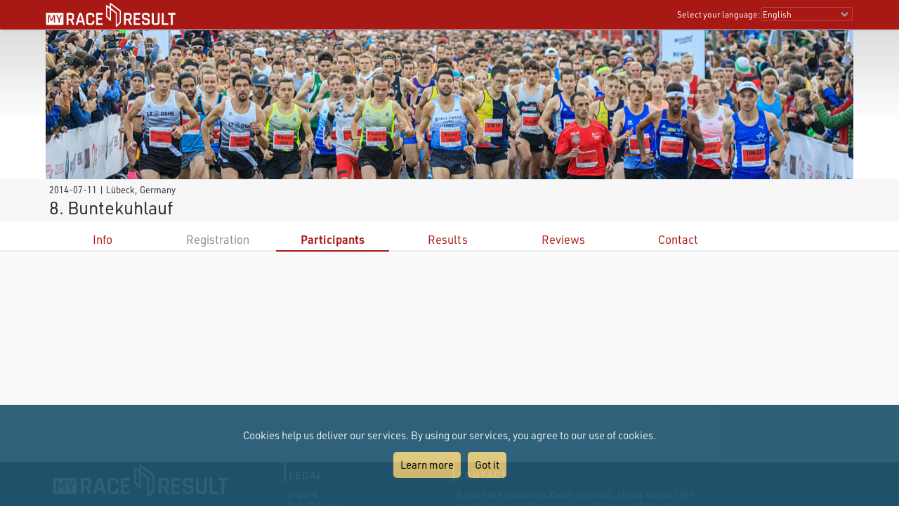

--- FILE ---
content_type: text/html; charset=utf-8
request_url: https://my.raceresult.com/21625/participants
body_size: 11258
content:
<!DOCTYPE html>
<html>
<head>
	<meta http-equiv="Content-Type" content="text/html; charset=utf-8">
	<meta http-equiv="content-language" content="en">
	<meta name="google" content="notranslate" />
	<meta name="KEYWORDS" content="8. Buntekuhlauf,Ergebnisse,Ergebnis,Result,Results,Anmeldung,Online-Anmeldung,Registration,Urkunden,Urkunde">
	<meta name="description" content="8. Buntekuhlauf, 2014-07-11, Lübeck">
	<meta name="mobile-web-app-capable" content="yes">
	<meta name="apple-mobile-web-app-capable" content="yes">
	<title>8. Buntekuhlauf, 2014-07-11 : : my.race|result</title>
	<meta name="viewport" content="width=device-width, initial-scale=1.0">
	<link rel="stylesheet" type="text/css" href="/general/style.css?v=v1.0.574">
	<link rel="stylesheet" type="text/css" href="/general/menu.css?v=v1.0.574">
	<link rel="stylesheet" type="text/css" href="/event/index.css?v=v1.0.574">
	<link rel="shortcut icon" href="/favicon.ico" type="image/x-icon">
	<link rel="image_src" href="/graphics/myraceresult180pp.jpg">
	<meta property="og:image" content="https://my.raceresult.com/graphics/share/myraceresultShare0.jpg"/>
	<meta property="og:image:width" content="1200" />
	<meta property="og:image:height" content="630" />
    <script type="text/javascript" src="/event/jquery-latest.min.js"></script>

	<script type="application/ld+json">
	    {"context":"https://schema.org","@type":"Event","name":"8. Buntekuhlauf","startDate":"2014-07-11","endDate":"2014-07-11","eventAttendanceMode":"https://schema.org/OfflineEventAttendanceMode","eventStatus":"https://schema.org/EventScheduled","location":{"@type":"Place","address":{"@type":"PostalAddress","streetAddress":"Lübeck","addressLocality":"Lübeck","postalCode":"23558","addressRegion":"","addressCountry":"DE"}},"description":"","organizer":{"@type":"Organization","name":"\n\nSportclub Buntekuh e.V.\nKoggenweg 1\n23558 Lübeck","url":"www.buntekuhlauf.scb-luebeck.de"}}
	</script>
</head>
<body>
    <link rel="stylesheet" type="text/css" href="/general/header.css?v=v1.0.574">
<script type="text/javascript" src="/general/header.js?v=v1.0.574"></script>
<header>
<table cellpadding="0" cellspacing="0" id="tableHeader" class="tableHeader">
  <tr>
    <td>&nbsp;</td>
    <td class="mw" style="position:relative">        
    	<div style="line-height:0">    		
        	<img onclick="window.location.href='/'" src="/graphics/MYRR_White.png" style="width:auto;height:38px;line-height:0;cursor:pointer" id="imgLogo" />        	
        </div>
        <div id="divLanguage">
	      <span style="margin-left:2px" class="sl">Select your language:</span>
	       	<select id="cboLanguage" onchange="selLang(this.value)" style="width:130px" class="sl">
	       	<option value="nb">Bokmål</option>
	       	<option value="cat">Català</option>
	       	<option value="chs">Chinese (simplified)</option>
	       	<option value="cht">Chinese (traditional)</option>
	       	<option value="cs">Czech</option>
	       	<option value="dk">Dansk</option>
	       	<option value="de">Deutsch</option>
	       	<option value="ee">Eesti Keel</option>
	       	<option value="en" selected>English</option>
	       	<option value="es">Español</option>
	       	<option value="fr">Français</option>
	       	<option value="hr">Hrvatski</option>
	       	<option value="it">Italiano</option>
	       	<option value="jp">Japanese</option>
	       	<option value="lv">Latvian</option>
	       	<option value="hu">Magyar</option>
	       	<option value="nl">Nederlands</option>
	       	<option value="nb">Norsk - bokmål</option>
	       	<option value="nn">Norsk - nynorsk</option>
	       	<option value="pl">Polski</option>
	       	<option value="pt">Português</option>
	       	<option value="ru">Russian</option>
	       	<option value="si">Slovenski</option>
	       	<option value="sk">Slovenský</option>
	       	<option value="fi">Suomi</option>
	       	<option value="se">Svenska</option>
	       	<option value="th">Thai</option>
	       	<option value="vn">tiếng Việ</option>
	       	<option value="tr">Türkçe</option>
	       	<option value="ua">Ukrainian</option>
	       	<option value="gr">ελληνική γλώσσα</option>
	       	<option value="bg">български език</option>
	       	<option value="ar">اَللُّغَةُ اَلْعَرَبِيَّة</option>
	       	<option value="kr">한국어</option>
	       	
			</select>  
	    </div>
	    <div id="divDotMenu" onclick="document.body.className+=' showDotMenu'">
	    	<img src="/graphics/threedots.svg" />	    	
	    </div>
	 </td>
	 <td>&nbsp;</td>
  </tr>
</table>
</header>
<div style="height:42px"></div>

<div id="divDotMenuContent">
	<div class="head">
		<div class="button" onclick="selectDotMenuItem(0)"></div>
		<div class="button" onclick="document.body.className=document.body.className.replace(/ showDotMenu/gi, '');event.stopPropagation()"></div>
		<div id="divDotMenuTitle"></div>
	</div>
	<div style="height:42px"></div>
	<div class="names">
	<div onclick="selectDotMenuItem(1, this.innerHTML)">Select your language</div>
	
	<div onclick="window.location.href='/imprint/imprint'">Imprint</div>
	<div onclick="window.open('https://www.raceresult.com/fw/contact/dataprivacy.php')">Data Privacy</div>
	<div onclick="window.location.href='/imprint/termsofuse'">Terms of Use</div>
	
	<div onclick="selectDotMenuItem(2, this.innerHTML)">Contact</div>
</div>

<div class="sections">
	<div>
		<div class="link" onclick="selLang('nb')">Bokmål</div>
        <div class="link" onclick="selLang('cat')">Català</div>
        <div class="link" onclick="selLang('chs')">Chinese (simplified)</div>
        <div class="link" onclick="selLang('cht')">Chinese (traditional)</div>
        <div class="link" onclick="selLang('cs')">Czech</div>
        <div class="link" onclick="selLang('dk')">Dansk</div>
        <div class="link" onclick="selLang('de')">Deutsch</div>
        <div class="link" onclick="selLang('ee')">Eesti Keel</div>
        <div class="link" onclick="selLang('en')">English</div>
        <div class="link" onclick="selLang('es')">Español</div>
        <div class="link" onclick="selLang('fr')">Français</div>
        <div class="link" onclick="selLang('hr')">Hrvatski</div>
        <div class="link" onclick="selLang('it')">Italiano</div>
        <div class="link" onclick="selLang('jp')">Japanese</div>
        <div class="link" onclick="selLang('lv')">Latvian</div>
        <div class="link" onclick="selLang('hu')">Magyar</div>
        <div class="link" onclick="selLang('nl')">Nederlands</div>
        <div class="link" onclick="selLang('nb')">Norsk - bokmål</div>
        <div class="link" onclick="selLang('nn')">Norsk - nynorsk</div>
        <div class="link" onclick="selLang('pl')">Polski</div>
        <div class="link" onclick="selLang('pt')">Português</div>
        <div class="link" onclick="selLang('ru')">Russian</div>
        <div class="link" onclick="selLang('si')">Slovenski</div>
        <div class="link" onclick="selLang('sk')">Slovenský</div>
        <div class="link" onclick="selLang('fi')">Suomi</div>
        <div class="link" onclick="selLang('se')">Svenska</div>
        <div class="link" onclick="selLang('th')">Thai</div>
        <div class="link" onclick="selLang('vn')">tiếng Việ</div>
        <div class="link" onclick="selLang('tr')">Türkçe</div>
        <div class="link" onclick="selLang('ua')">Ukrainian</div>
        <div class="link" onclick="selLang('gr')">ελληνική γλώσσα</div>
        <div class="link" onclick="selLang('bg')">български език</div>
        <div class="link" onclick="selLang('ar')">اَللُّغَةُ اَلْعَرَبِيَّة</div>
        <div class="link" onclick="selLang('kr')">한국어</div>
        
	</div>	
	<div>
		<div>If you have questions about an event, please contact the organizer or race timer. race result has no information about the event.</div>
	</div>
</div>
</div>

<script src="/helper/cookiechoices.js?v=v1.0.574"></script>
<script>
  document.addEventListener('DOMContentLoaded', function(event) {
    cookieChoices.showCookieConsentBar("Cookies help us deliver our services. By using our services, you agree to our use of cookies.",
      "Got it", "Learn more", 'https://www.raceresult.com/fw/contact/dataprivacy.php');
  });
</script>
    <link rel="stylesheet" type="text/css" href="/general/hpheader.css?v=v1.0.574">
<div class="HomepageHeadBackground"></div>
<div class="mw3 HomepageHead" style="border-bottom:0">
    <img src="/graphics/header/top0.jpg" />
    <img src="/graphics/header/top0.jpg" />
</div>

<div class="mw3">
	<div class="HomepageHeadTitle">
		<span> 2014-07-11  | Lübeck, Germany </span>
		8. Buntekuhlauf
		
	</div>
</div>
    <div class="menuWrapper">
	<div class="mw">  
		<div class="menu">
		
                <div class="" onclick="window.location.href='info'"><a href="info">Info</a></div>
            
		        <div class="disabled">Registration</div>
		    
                <div class="selected" onclick="rrp.showLists()">Participants</div>
            
                <div class="" onclick="window.location.href='results'"><a href="results">Results</a></div>
            
                <div class="" onclick="window.location.href='reviews'"><a href="reviews">Reviews</a></div>
            
                <div class="" onclick="window.location.href='contact'"><a href="contact">Contact</a></div>
            
	  	</div>
	</div>
</div>

    <div class="mwp" id="divMYRRMain">
        <div id="divRRPublish" class="RRPublish mw2"></div>
<script type="text/javascript" src="/RRPublish/load.js?v=v1.0.574&lang=en"></script>
<script type="text/javascript">
	var rrp=new RRPublish(document.getElementById("divRRPublish"), 21625, 'participants');
	rrp.ShowInfoText=true;
</script>
    </div>

    <footer class="mwp">
  <div class="mw" style="padding-left:10px">
	<div style="width:100%;max-width:330px;float:left;padding:0 7% 20px 0">
		<a href="/"><img src="/graphics/MYRR_White.png" style="width:100%;height:auto;box-shadow:none" /></a>
	</div>
	
	<div style="float:left;max-width:600px">
		<div style="width:40%;min-width:200px;float:left;padding:0 5% 20px 0">
			<div class="th">
			   Legal
			</div>
			<div style="padding:8px 0 0 4px">
			 <a href="/imprint/imprint">Imprint</a><br />
		     <a href="https://www.raceresult.com/fw/contact/dataprivacy.php" target="_blank">Data Privacy</a><br />
		     <a href="/imprint/termsofuse">Terms of Use</a><br />
		     <a href="https://www.raceresult.com/fw/shophelp/index?id=37122" target="_blank">Questions about events</a>
		    </div>
		</div>
		
		<div style="width:60%;min-width:200px;float:left;padding:0 0 20px 0">
			<div class="th">
			  Contact
			</div>
			<div style="padding:8px 0 0 4px">
			  If you have questions about an event, please contact the organizer or race timer. race result has no information about the event.
			</div>
		</div>
	</div>
	<div style="clear:both"></div>
  </div>
  <div class="mw" style="font-size:0.7em;color:#AAA;padding-bottom:10px">Served by my1.raceresult.com</div>
</footer>

    
</body>
</html>


--- FILE ---
content_type: text/css; charset=utf-8
request_url: https://my.raceresult.com/event/index.css?v=v1.0.574
body_size: 2371
content:
.RRPublish > div.Tiles > div > div{background-color:#a81815!important}.RRPublish table.MainTable{font-size:14.5px;letter-spacing:-0.1pt}.RRPublish table.MainTable.FilterCount2 th{top:72px}.RRPublish table.MainTable.FilterCount3 th{top:109px}.RRPublish table.MainTable.FilterCount4 th{top:146px}@media only screen and (min-width:800px){.RRPublish div.MainDiv{padding-left:1%!important;padding-right:1%!important;padding:10px 0 5px 0}}@media only screen and (min-width:641px){.RRPublish div.ListControl{position:sticky!important;z-index:2000;top:84px}.RRPublish div.SelectorParent{top:125px!important;z-index:100!important}.RRPublish table.MainTable > thead > tr > th{position:-webkit-sticky;position:sticky;z-index:1}.RRPublish table.MainTable > thead > tr:nth-child(1) > th{top:125px}.RRPublish table.MainTable > thead > tr:nth-child(2) > th{top:151px}.RRPublish table.MainTable > thead > tr:nth-child(3) > th{top:177px}.RRPublish table.MainTable > thead > tr:nth-child(4) > th{top:203px}.RRPublish table.MainTable > thead > tr:nth-child(5) > th{top:229px}.RRPublish.HasSelector table.MainTable > thead > tr:nth-child(1) > th{top:168px}.RRPublish.HasSelector table.MainTable > thead > tr:nth-child(2) > th{top:195px}.RRPublish.HasSelector table.MainTable > thead > tr:nth-child(3) > th{top:221px}.RRPublish.HasSelector table.MainTable > thead > tr:nth-child(4) > th{top:247px}.RRPublish.HasSelector table.MainTable > thead > tr:nth-child(5) > th{top:273px}.RRPublish.HasSelectorLabel table.MainTable > thead > tr:nth-child(1) > th{top:178px}.RRPublish.HasSelectorLabel table.MainTable > thead > tr:nth-child(2) > th{top:204px}.RRPublish.HasSelectorLabel table.MainTable > thead > tr:nth-child(3) > th{top:230px}.RRPublish.HasSelectorLabel table.MainTable > thead > tr:nth-child(4) > th{top:256px}.RRPublish.HasSelectorLabel table.MainTable > thead > tr:nth-child(5) > th{top:282px}}@media only screen and (max-width:640px){table.divDetailsParent div.divCloseBar{background-color:#a81815!important;background-image:url(/graphics/arrowLeft.svg)!important;color:#fff!important}.RRPublish table.MainTable > thead > tr:nth-child(1) > th{position:-webkit-sticky;position:sticky;top:42px;z-index:1}.RRPublish.HasSelector table.MainTable > thead > tr:nth-child(1) > th{top:84px}.RRPublish > div.SelectorParent{top:42px!important}body.rrp_ShowingList div.menuWrapper{top:0;z-index:2000}}.RRPublish div.RRPInfoText{max-width:1150px}#RRReg_divTest{width:100%;background-color:#c33;border:1px solid #888;padding-left:20px;padding-bottom:7px;color:#fff;font-weight:bold;text-align:left}#RRReg_divTest p{margin:8px 0 0 0;font-size:2em}#RRReg_divTest ul{margin:6px 0}#RRReg_divTest li{margin:4px 0}